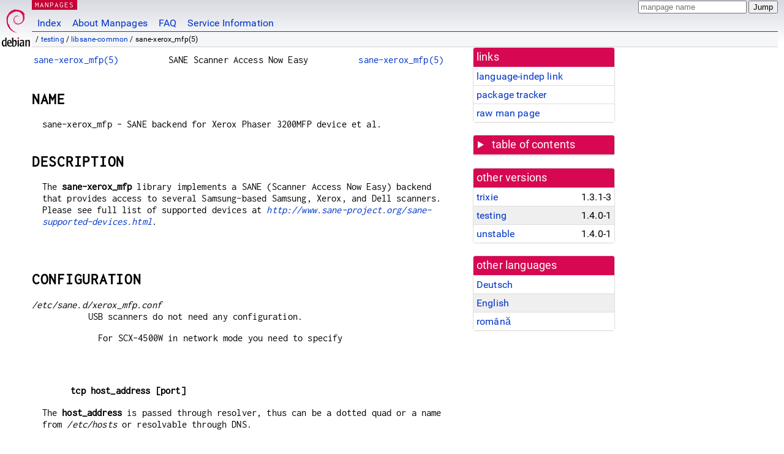

--- FILE ---
content_type: text/html; charset=utf-8
request_url: https://manpages.debian.org/testing/libsane-common/sane-xerox_mfp.5.en.html
body_size: 5373
content:
<!DOCTYPE html>
<html lang="en">
<head>
<meta charset="UTF-8">
<meta name="viewport" content="width=device-width, initial-scale=1.0">
<title>sane-xerox_mfp(5) — libsane-common — Debian testing — Debian Manpages</title>
<style type="text/css">
@font-face {
  font-family: 'Inconsolata';
  src: local('Inconsolata'), url(/Inconsolata.woff2) format('woff2'), url(/Inconsolata.woff) format('woff');
  font-display: swap;
}

@font-face {
  font-family: 'Roboto';
  font-style: normal;
  font-weight: 400;
  src: local('Roboto'), local('Roboto Regular'), local('Roboto-Regular'), url(/Roboto-Regular.woff2) format('woff2'), url(/Roboto-Regular.woff) format('woff');
  font-display: swap;
}

body {
	color: #000;
	background-color: white;
	background-image: linear-gradient(to bottom, #d7d9e2, #fff 70px);
	background-position: 0 0;
	background-repeat: repeat-x;
	font-family: sans-serif;
	font-size: 100%;
	line-height: 1.2;
	letter-spacing: 0.15px;
	margin: 0;
	padding: 0;
}

body > div#header {
	padding: 0 10px 0 52px;
}

#logo {
	position: absolute;
	top: 0;
	left: 0;
	border-left: 1px solid transparent;
	border-right: 1px solid transparent;
	border-bottom: 1px solid transparent;
	width: 50px;
	height: 5.07em;
	min-height: 65px;
}

#logo a {
	display: block;
	height: 100%;
}

#logo img {
	margin-top: 5px;
	position: absolute;
	bottom: 0.3em;
	overflow: auto;
	border: 0;
}

p.section {
	margin: 0;
	padding: 0 5px 0 5px;
	font-size: 13px;
	line-height: 16px;
	color: white;
	letter-spacing: 0.08em;
	position: absolute;
	top: 0px;
	left: 52px;
	background-color: #c70036;
}

p.section a {
	color: white;
	text-decoration: none;
}

.hidecss {
	display: none;
}

#searchbox {
	text-align:left;
	line-height: 1;
	margin: 0 10px 0 0.5em;
	padding: 1px 0 1px 0;
	position: absolute;
	top: 0;
	right: 0;
	font-size: .75em;
}

#navbar {
	border-bottom: 1px solid #c70036;
}

#navbar ul {
	margin: 0;
	padding: 0;
	overflow: hidden;
}

#navbar li {
	list-style: none;
	float: left;
}

#navbar a {
	display: block;
	padding: 1.75em .5em .25em .5em;
	color: #0035c7;
	text-decoration: none;
	border-left: 1px solid transparent;
	border-right: 1px solid transparent;
}

#navbar a:hover
, #navbar a:visited:hover {
	background-color: #f5f6f7;
	border-left: 1px solid  #d2d3d7;
	border-right: 1px solid #d2d3d7;
	text-decoration: underline;
}

a:link {
	color: #0035c7;
}

a:visited {
	color: #54638c;
}

#breadcrumbs {
	line-height: 2;
	min-height: 20px;
	margin: 0;
	padding: 0;
	font-size: 0.75em;
	background-color: #f5f6f7;
	border-bottom: 1px solid #d2d3d7;
}

#breadcrumbs:before {
	margin-left: 0.5em;
	margin-right: 0.5em;
}

#content {
    margin: 0 10px 0 52px;
    display: flex;
    flex-direction: row;
    word-wrap: break-word;
}

.paneljump {
    background-color: #d70751;
    padding: 0.5em;
    border-radius: 3px;
    margin-right: .5em;
    display: none;
}

.paneljump a,
.paneljump a:visited,
.paneljump a:hover,
.paneljump a:focus {
    color: white;
}

@media all and (max-width: 800px) {
    #content {
	flex-direction: column;
	margin: 0.5em;
    }
    .paneljump {
	display: block;
    }
}

.panels {
    display: block;
    order: 2;
}

.maincontent {
    width: 100%;
    max-width: 80ch;
    order: 1;
}

.mandoc {
    font-family: monospace;
    font-size: 1.04rem;
}

.mandoc pre {
    white-space: pre-wrap;
}

body > div#footer {
	border: 1px solid #dfdfe0;
	border-left: 0;
	border-right: 0;
	background-color: #f5f6f7;
	padding: 1em;
	margin: 1em 10px 0 52px;
	font-size: 0.75em;
	line-height: 1.5em;
}

hr {
	border-top: 1px solid #d2d3d7;
	border-bottom: 1px solid white;
	border-left: 0;
	border-right: 0;
	margin: 1.4375em 0 1.5em 0;
	height: 0;
	background-color: #bbb;
}

#content p {
    padding-left: 1em;
}

 

a, a:hover, a:focus, a:visited {
    color: #0530D7;
    text-decoration: none;
}

 
.panel {
  padding: 15px;
  margin-bottom: 20px;
  background-color: #ffffff;
  border: 1px solid #dddddd;
  border-radius: 4px;
  -webkit-box-shadow: 0 1px 1px rgba(0, 0, 0, 0.05);
          box-shadow: 0 1px 1px rgba(0, 0, 0, 0.05);
}

.panel-heading, .panel details {
  margin: -15px -15px 0px;
  background-color: #d70751;
  border-bottom: 1px solid #dddddd;
  border-top-right-radius: 3px;
  border-top-left-radius: 3px;
}

.panel-heading, .panel summary {
  padding: 5px 5px;
  font-size: 17.5px;
  font-weight: 500;
  color: #ffffff;
  outline-style: none;
}

.panel summary {
    padding-left: 7px;
}

summary, details {
    display: block;
}

.panel details ul {
  margin: 0;
}

.panel-footer {
  padding: 5px 5px;
  margin: 15px -15px -15px;
  background-color: #f5f5f5;
  border-top: 1px solid #dddddd;
  border-bottom-right-radius: 3px;
  border-bottom-left-radius: 3px;
}
.panel-info {
  border-color: #bce8f1;
}

.panel-info .panel-heading {
  color: #3a87ad;
  background-color: #d9edf7;
  border-color: #bce8f1;
}


.list-group {
  padding-left: 0;
  margin-bottom: 20px;
  background-color: #ffffff;
}

.list-group-item {
  position: relative;
  display: block;
  padding: 5px 5px 5px 5px;
  margin-bottom: -1px;
  border: 1px solid #dddddd;
}

.list-group-item > .list-item-key {
  min-width: 27%;
  display: inline-block;
}
.list-group-item > .list-item-key.versions-repository {
  min-width: 40%;
}
.list-group-item > .list-item-key.versioned-links-version {
  min-width: 40%
}


.versioned-links-icon {
  margin-right: 2px;
}
.versioned-links-icon a {
  color: black;
}
.versioned-links-icon a:hover {
  color: blue;
}
.versioned-links-icon-inactive {
  opacity: 0.5;
}

.list-group-item:first-child {
  border-top-right-radius: 4px;
  border-top-left-radius: 4px;
}

.list-group-item:last-child {
  margin-bottom: 0;
  border-bottom-right-radius: 4px;
  border-bottom-left-radius: 4px;
}

.list-group-item-heading {
  margin-top: 0;
  margin-bottom: 5px;
}

.list-group-item-text {
  margin-bottom: 0;
  line-height: 1.3;
}

.list-group-item:hover {
  background-color: #f5f5f5;
}

.list-group-item.active a {
  z-index: 2;
}

.list-group-item.active {
  background-color: #efefef;
}

.list-group-flush {
  margin: 15px -15px -15px;
}
.panel .list-group-flush {
  margin-top: -1px;
}

.list-group-flush .list-group-item {
  border-width: 1px 0;
}

.list-group-flush .list-group-item:first-child {
  border-top-right-radius: 0;
  border-top-left-radius: 0;
}

.list-group-flush .list-group-item:last-child {
  border-bottom: 0;
}

 

.panel {
float: right;
clear: right;
min-width: 200px;
}

.toc {
     
    width: 200px;
}

.toc li {
    font-size: 98%;
    letter-spacing: 0.02em;
    display: flex;
}

.otherversions {
     
    width: 200px;
}

.otherversions li,
.otherlangs li {
    display: flex;
}

.otherversions a,
.otherlangs a {
    flex-shrink: 0;
}

.pkgversion,
.pkgname,
.toc a {
    text-overflow: ellipsis;
    overflow: hidden;
    white-space: nowrap;
}

.pkgversion,
.pkgname {
    margin-left: auto;
    padding-left: 1em;
}

 

.mandoc {
     
    overflow: hidden;
    margin-top: .5em;
    margin-right: 45px;
}
table.head, table.foot {
    width: 100%;
}
.head-vol {
    text-align: center;
}
.head-rtitle {
    text-align: right;
}

 
.spacer, .Pp {
    min-height: 1em;
}

pre {
    margin-left: 2em;
}

.anchor {
    margin-left: .25em;
    visibility: hidden;
}

h1:hover .anchor,
h2:hover .anchor,
h3:hover .anchor,
h4:hover .anchor,
h5:hover .anchor,
h6:hover .anchor {
    visibility: visible;
}

h1, h2, h3, h4, h5, h6 {
    letter-spacing: .07em;
    margin-top: 1.5em;
    margin-bottom: .35em;
}

h1 {
    font-size: 150%;
}

h2 {
    font-size: 125%;
}

@media print {
    #header, #footer, .panel, .anchor, .paneljump {
	display: none;
    }
    #content {
	margin: 0;
    }
    .mandoc {
	margin: 0;
    }
}

 
 

.Bd { }
.Bd-indent {	margin-left: 3.8em; }

.Bl-bullet {	list-style-type: disc;
		padding-left: 1em; }
.Bl-bullet > li { }
.Bl-dash {	list-style-type: none;
		padding-left: 0em; }
.Bl-dash > li:before {
		content: "\2014  "; }
.Bl-item {	list-style-type: none;
		padding-left: 0em; }
.Bl-item > li { }
.Bl-compact > li {
		margin-top: 0em; }

.Bl-enum {	padding-left: 2em; }
.Bl-enum > li { }
.Bl-compact > li {
		margin-top: 0em; }

.Bl-diag { }
.Bl-diag > dt {
		font-style: normal;
		font-weight: bold; }
.Bl-diag > dd {
		margin-left: 0em; }
.Bl-hang { }
.Bl-hang > dt { }
.Bl-hang > dd {
		margin-left: 5.5em; }
.Bl-inset { }
.Bl-inset > dt { }
.Bl-inset > dd {
		margin-left: 0em; }
.Bl-ohang { }
.Bl-ohang > dt { }
.Bl-ohang > dd {
		margin-left: 0em; }
.Bl-tag {	margin-left: 5.5em; }
.Bl-tag > dt {
		float: left;
		margin-top: 0em;
		margin-left: -5.5em;
		padding-right: 1.2em;
		vertical-align: top; }
.Bl-tag > dd {
		clear: both;
		width: 100%;
		margin-top: 0em;
		margin-left: 0em;
		vertical-align: top;
		overflow: auto; }
.Bl-compact > dt {
		margin-top: 0em; }

.Bl-column { }
.Bl-column > tbody > tr { }
.Bl-column > tbody > tr > td {
		margin-top: 1em; }
.Bl-compact > tbody > tr > td {
		margin-top: 0em; }

.Rs {		font-style: normal;
		font-weight: normal; }
.RsA { }
.RsB {		font-style: italic;
		font-weight: normal; }
.RsC { }
.RsD { }
.RsI {		font-style: italic;
		font-weight: normal; }
.RsJ {		font-style: italic;
		font-weight: normal; }
.RsN { }
.RsO { }
.RsP { }
.RsQ { }
.RsR { }
.RsT {		text-decoration: underline; }
.RsU { }
.RsV { }

.eqn { }
.tbl { }

.HP {		margin-left: 3.8em;
		text-indent: -3.8em; }

 

table.Nm { }
code.Nm {	font-style: normal;
		font-weight: bold;
		font-family: inherit; }
.Fl {		font-style: normal;
		font-weight: bold;
		font-family: inherit; }
.Cm {		font-style: normal;
		font-weight: bold;
		font-family: inherit; }
.Ar {		font-style: italic;
		font-weight: normal; }
.Op {		display: inline; }
.Ic {		font-style: normal;
		font-weight: bold;
		font-family: inherit; }
.Ev {		font-style: normal;
		font-weight: normal;
		font-family: monospace; }
.Pa {		font-style: italic;
		font-weight: normal; }

 

.Lb { }
code.In {	font-style: normal;
		font-weight: bold;
		font-family: inherit; }
a.In { }
.Fd {		font-style: normal;
		font-weight: bold;
		font-family: inherit; }
.Ft {		font-style: italic;
		font-weight: normal; }
.Fn {		font-style: normal;
		font-weight: bold;
		font-family: inherit; }
.Fa {		font-style: italic;
		font-weight: normal; }
.Vt {		font-style: italic;
		font-weight: normal; }
.Va {		font-style: italic;
		font-weight: normal; }
.Dv {		font-style: normal;
		font-weight: normal;
		font-family: monospace; }
.Er {		font-style: normal;
		font-weight: normal;
		font-family: monospace; }

 

.An { }
.Lk { }
.Mt { }
.Cd {		font-style: normal;
		font-weight: bold;
		font-family: inherit; }
.Ad {		font-style: italic;
		font-weight: normal; }
.Ms {		font-style: normal;
		font-weight: bold; }
.St { }
.Ux { }

 

.Bf {		display: inline; }
.No {		font-style: normal;
		font-weight: normal; }
.Em {		font-style: italic;
		font-weight: normal; }
.Sy {		font-style: normal;
		font-weight: bold; }
.Li {		font-style: normal;
		font-weight: normal;
		font-family: monospace; }
body {
  font-family: 'Roboto', sans-serif;
}

.mandoc, .mandoc pre, .mandoc code, p.section {
  font-family: 'Inconsolata', monospace;
}

</style>
<link rel="search" title="Debian manpages" type="application/opensearchdescription+xml" href="/opensearch.xml">
<link rel="alternate" href="/testing/manpages-de/sane-xerox_mfp.5.de.html" hreflang="de">
<link rel="alternate" href="/testing/libsane-common/sane-xerox_mfp.5.en.html" hreflang="en">
<link rel="alternate" href="/testing/manpages-ro/sane-xerox_mfp.5.ro.html" hreflang="ro">
</head>
<body>
<div id="header">
   <div id="upperheader">
   <div id="logo">
  <a href="https://www.debian.org/" title="Debian Home"><img src="/openlogo-50.svg" alt="Debian" width="50" height="61"></a>
  </div>
  <p class="section"><a href="/">MANPAGES</a></p>
  <div id="searchbox">
    <form action="https://dyn.manpages.debian.org/jump" method="get">
      <input type="hidden" name="suite" value="testing">
      <input type="hidden" name="binarypkg" value="libsane-common">
      <input type="hidden" name="section" value="5">
      <input type="hidden" name="language" value="en">
      <input type="text" name="q" placeholder="manpage name" required>
      <input type="submit" value="Jump">
    </form>
  </div>
 </div>
<div id="navbar">
<p class="hidecss"><a href="#content">Skip Quicknav</a></p>
<ul>
   <li><a href="/">Index</a></li>
   <li><a href="/about.html">About Manpages</a></li>
   <li><a href="/faq.html">FAQ</a></li>
   <li><a href="https://wiki.debian.org/manpages.debian.org">Service Information</a></li>
</ul>
</div>
   <p id="breadcrumbs">&nbsp;
     
     &#x2F; <a href="/contents-testing.html">testing</a>
     
     
     
     &#x2F; <a href="/testing/libsane-common/index.html">libsane-common</a>
     
     
     
     &#x2F; sane-xerox_mfp(5)
     
     </p>
</div>
<div id="content">


<div class="panels" id="panels">
<div class="panel" role="complementary">
<div class="panel-heading" role="heading">
links
</div>
<div class="panel-body">
<ul class="list-group list-group-flush">
<li class="list-group-item">
<a href="/testing/libsane-common/sane-xerox_mfp.5">language-indep link</a>
</li>
<li class="list-group-item">
<a href="https://tracker.debian.org/pkg/libsane-common">package tracker</a>
</li>
<li class="list-group-item">
<a href="/testing/libsane-common/sane-xerox_mfp.5.en.gz">raw man page</a>
</li>
</ul>
</div>
</div>

<div class="panel toc" role="complementary" style="padding-bottom: 0">
<details>
<summary>
table of contents
</summary>
<div class="panel-body">
<ul class="list-group list-group-flush">

<li class="list-group-item">
  <a class="toclink" href="#NAME" title="NAME">NAME</a>
</li>

<li class="list-group-item">
  <a class="toclink" href="#DESCRIPTION" title="DESCRIPTION">DESCRIPTION</a>
</li>

<li class="list-group-item">
  <a class="toclink" href="#CONFIGURATION" title="CONFIGURATION">CONFIGURATION</a>
</li>

<li class="list-group-item">
  <a class="toclink" href="#FILES" title="FILES">FILES</a>
</li>

<li class="list-group-item">
  <a class="toclink" href="#ENVIRONMENT" title="ENVIRONMENT">ENVIRONMENT</a>
</li>

<li class="list-group-item">
  <a class="toclink" href="#LIMITATIONS" title="LIMITATIONS">LIMITATIONS</a>
</li>

<li class="list-group-item">
  <a class="toclink" href="#BUGS_AND_SUPPORT" title="BUGS AND SUPPORT">BUGS AND SUPPORT</a>
</li>

<li class="list-group-item">
  <a class="toclink" href="#AUTHORS" title="AUTHORS">AUTHORS</a>
</li>

<li class="list-group-item">
  <a class="toclink" href="#SEE_ALSO" title="SEE ALSO">SEE ALSO</a>
</li>

</ul>
</div>
</details>
</div>

<div class="panel otherversions" role="complementary">
<div class="panel-heading" role="heading">
other versions
</div>
<div class="panel-body">
<ul class="list-group list-group-flush">

<li class="list-group-item">
<a href="/trixie/libsane-common/sane-xerox_mfp.5.en.html">trixie</a> <span class="pkgversion" title="1.3.1-3">1.3.1-3</span>
</li>

<li class="list-group-item active">
<a href="/testing/libsane-common/sane-xerox_mfp.5.en.html">testing</a> <span class="pkgversion" title="1.4.0-1">1.4.0-1</span>
</li>

<li class="list-group-item">
<a href="/unstable/libsane-common/sane-xerox_mfp.5.en.html">unstable</a> <span class="pkgversion" title="1.4.0-1">1.4.0-1</span>
</li>

</ul>
</div>
</div>


<div class="panel otherlangs" role="complementary">
<div class="panel-heading" role="heading">
other languages
</div>
<div class="panel-body">
<ul class="list-group list-group-flush">

<li class="list-group-item">
<a href="/testing/manpages-de/sane-xerox_mfp.5.de.html" title="German (de)">Deutsch</a>

</li>

<li class="list-group-item active">
<a href="/testing/libsane-common/sane-xerox_mfp.5.en.html" title="English (en)">English</a>

</li>

<li class="list-group-item">
<a href="/testing/manpages-ro/sane-xerox_mfp.5.ro.html" title="Romanian (ro)">română</a>

</li>

</ul>
</div>
</div>





</div>

<div class="maincontent">
<p class="paneljump"><a href="#panels">Scroll to navigation</a></p>
<div class="mandoc">
<table class="head">
  <tbody><tr>
    <td class="head-ltitle"><a href="/testing/libsane-common/sane-xerox_mfp.5.en.html">sane-xerox_mfp(5)</a></td>
    <td class="head-vol">SANE Scanner Access Now Easy</td>
    <td class="head-rtitle"><a href="/testing/libsane-common/sane-xerox_mfp.5.en.html">sane-xerox_mfp(5)</a></td>
  </tr>
</tbody></table>
<div class="manual-text">
<section class="Sh">
<h1 class="Sh" id="NAME">NAME<a class="anchor" href="#NAME">¶</a></h1>
<p class="Pp">sane-xerox_mfp - SANE backend for Xerox Phaser 3200MFP device et
    al.</p>
</section>
<section class="Sh">
<h1 class="Sh" id="DESCRIPTION">DESCRIPTION<a class="anchor" href="#DESCRIPTION">¶</a></h1>
<p class="Pp">The <b>sane-xerox_mfp</b> library implements a SANE (Scanner
    Access Now Easy) backend that provides access to several Samsung-based
    Samsung, Xerox, and Dell scanners. Please see full list of supported devices
    at <i><a href="http://www.sane-project.org/sane-supported-devices.html">http://www.sane-project.org/sane-supported-devices.html</a></i>.</p>
<p class="Pp"></p>
</section>
<section class="Sh">
<h1 class="Sh" id="CONFIGURATION">CONFIGURATION<a class="anchor" href="#CONFIGURATION">¶</a></h1>
<dl class="Bl-tag">
  <dt><i>/etc/sane.d/xerox_mfp.conf</i></dt>
  <dd>USB scanners do not need any configuration.
    <p class="Pp">For SCX-4500W in network mode you need to specify</p>
  </dd>
</dl>
<p class="Pp"></p>
<div class="Bd-indent"><b>tcp host_address [port]</b></div>
<p class="Pp">The <b>host_address</b> is passed through resolver, thus can be a
    dotted quad or a name from <i>/etc/hosts</i> or resolvable through DNS.</p>
</section>
<section class="Sh">
<h1 class="Sh" id="FILES">FILES<a class="anchor" href="#FILES">¶</a></h1>
<dl class="Bl-tag">
  <dt><i>/etc/sane.d/xerox_mfp.conf</i></dt>
  <dd>The backend configuration file. By default all scanner types/models are
      enabled, you may want to comment out unwanted entries.</dd>
  <dt><i>/usr/lib/x86_64-linux-gnu/sane/libsane-xerox_mfp.a</i></dt>
  <dd>The static library implementing this backend.</dd>
  <dt><i>/usr/lib/x86_64-linux-gnu/sane/libsane-xerox_mfp.so</i></dt>
  <dd>The shared library implementing this backend (present on systems that
      support dynamic loading).
    <p class="Pp"></p>
  </dd>
</dl>
</section>
<section class="Sh">
<h1 class="Sh" id="ENVIRONMENT">ENVIRONMENT<a class="anchor" href="#ENVIRONMENT">¶</a></h1>
<dl class="Bl-tag">
  <dt id="SANE_DEBUG_XEROX_MFP"><a class="permalink" href="#SANE_DEBUG_XEROX_MFP"><b>SANE_DEBUG_XEROX_MFP</b></a></dt>
  <dd>If the library was compiled with debug support enabled, this environment
      variable controls the debug level for this backend. Higher debug levels
      increase the verbosity of the output.
    <p class="Pp">Example: export SANE_DEBUG_XEROX_MFP=4</p>
    <p class="Pp"></p>
  </dd>
</dl>
</section>
<section class="Sh">
<h1 class="Sh" id="LIMITATIONS">LIMITATIONS<a class="anchor" href="#LIMITATIONS">¶</a></h1>
<p class="Pp">Multicast autoconfiguration for LAN scanners is not implemented
    yet. IPv6 addressing has never been tested.</p>
<p class="Pp"></p>
</section>
<section class="Sh">
<h1 class="Sh" id="BUGS_AND_SUPPORT">BUGS AND SUPPORT<a class="anchor" href="#BUGS_AND_SUPPORT">¶</a></h1>
<p class="Pp">If you have found a bug or need support please follow open-source
    way of acquiring support via mail-lists
    <i><a href="http://www.sane-project.org/mailing-lists.html">http://www.sane-project.org/mailing-lists.html</a></i> or SANE bug tracker
    <i><a href="http://www.sane-project.org/bugs.html">http://www.sane-project.org/bugs.html</a></i>.</p>
<p class="Pp"></p>
</section>
<section class="Sh">
<h1 class="Sh" id="AUTHORS">AUTHORS<a class="anchor" href="#AUTHORS">¶</a></h1>
<p class="Pp">Alex Belkin &lt;<i>abc@telekom.ru</i>&gt;.
  <br/>
  Samsung SCX-4500W scan over network support by Alexander Kuznetsov
    &lt;<i>acca(at)cpan.org</i>&gt;.
  <br/>
  Color scanning on Samsung M2870 model and Xerox Cognac 3215 &amp; 3225 models
    by Laxmeesh Onkar Markod &lt;<i>m.laxmeesh@samsung.com</i>&gt;.</p>
<p class="Pp"></p>
</section>
<section class="Sh">
<h1 class="Sh" id="SEE_ALSO">SEE ALSO<a class="anchor" href="#SEE_ALSO">¶</a></h1>
<p class="Pp"><a href="/testing/libsane-common/sane.7.en.html">sane(7)</a>, <a href="/testing/libsane-common/sane-usb.5.en.html">sane-usb(5)</a></p>
</section>
</div>
<table class="foot">
  <tbody><tr>
    <td class="foot-date">15 Dec 2008</td>
    <td class="foot-os"></td>
  </tr>
</tbody></table>
</div>

</div>
</div>
<div id="footer">

<p><table>
<tr>
<td>
Source file:
</td>
<td>
sane-xerox_mfp.5.en.gz (from <a href="http://snapshot.debian.org/package/sane-backends/1.4.0-1/">libsane-common 1.4.0-1</a>)
</td>
</tr>

<tr>
<td>
Source last updated:
</td>
<td>
2025-09-13T15:42:34Z
</td>
</tr>

<tr>
<td>
Converted to HTML:
</td>
<td>
2025-12-30T10:44:39Z
</td>
</tr>
</table></p>

<hr>
<div id="fineprint">
<p>debiman HEAD, see <a
href="https://github.com/Debian/debiman/">github.com/Debian/debiman</a>.
Found a problem? See the <a href="/faq.html">FAQ</a>.</p>
</div>
</div>

<script type="application/ld+json">
"{\"@context\":\"http://schema.org\",\"@type\":\"BreadcrumbList\",\"itemListElement\":[{\"@type\":\"ListItem\",\"position\":1,\"item\":{\"@type\":\"Thing\",\"@id\":\"/contents-testing.html\",\"name\":\"testing\"}},{\"@type\":\"ListItem\",\"position\":2,\"item\":{\"@type\":\"Thing\",\"@id\":\"/testing/libsane-common/index.html\",\"name\":\"libsane-common\"}},{\"@type\":\"ListItem\",\"position\":3,\"item\":{\"@type\":\"Thing\",\"@id\":\"\",\"name\":\"sane-xerox_mfp(5)\"}}]}"
</script>
